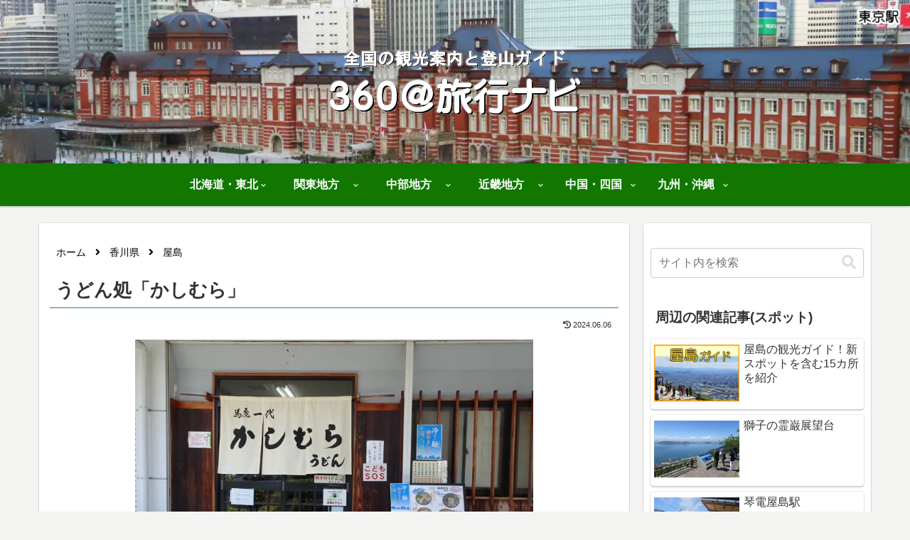

--- FILE ---
content_type: text/html; charset=utf-8
request_url: https://www.google.com/recaptcha/api2/aframe
body_size: 266
content:
<!DOCTYPE HTML><html><head><meta http-equiv="content-type" content="text/html; charset=UTF-8"></head><body><script nonce="_pf2vSsZjjcPy9p2-AsQJA">/** Anti-fraud and anti-abuse applications only. See google.com/recaptcha */ try{var clients={'sodar':'https://pagead2.googlesyndication.com/pagead/sodar?'};window.addEventListener("message",function(a){try{if(a.source===window.parent){var b=JSON.parse(a.data);var c=clients[b['id']];if(c){var d=document.createElement('img');d.src=c+b['params']+'&rc='+(localStorage.getItem("rc::a")?sessionStorage.getItem("rc::b"):"");window.document.body.appendChild(d);sessionStorage.setItem("rc::e",parseInt(sessionStorage.getItem("rc::e")||0)+1);localStorage.setItem("rc::h",'1763626853313');}}}catch(b){}});window.parent.postMessage("_grecaptcha_ready", "*");}catch(b){}</script></body></html>